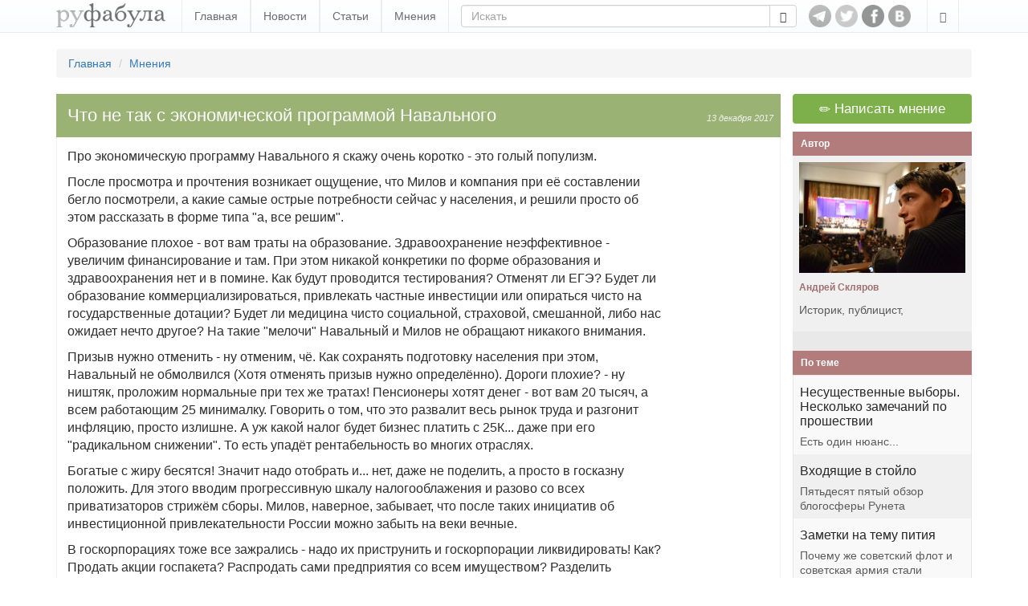

--- FILE ---
content_type: text/html; charset=utf-8
request_url: https://www.rufabula.com/author/sklyarov/1704
body_size: 8783
content:
<!DOCTYPE html>
<html lang="ru">
<head>
    <meta charset="utf-8">
    <meta http-equiv="X-UA-Compatible" content="IE=edge,chrome=1" />
    <meta name="viewport" content="width=device-width, initial-scale=1, maximum-scale=1, user-scalable=no">
    <meta name="description" content="Независимый журнал о самом интересном: политика, культура, технический прогресс.">
    <meta name="keywords" content="бизнес, выборы, здоровье, коррупция, леваки, образование, оппозиция, популизм, финансы, экономика">
    <meta name="apple-mobile-web-app-capable" content="yes">
    <meta name="apple-mobile-web-app-status-bar-style" content="black">
    <title>Андрей  Скляров: Что не так с экономической программой Навального</title>
    <link rel="alternate" type="application/rss+xml" title="RSS" href="//rufabula.com/feed" />
    <link rel="shortcut icon" href="//rufabula.com/static/favicon.ico" />
    <link rel="apple-touch-icon" href="//rufabula.com/static/img/apple/apple-touch-icon-57x57.png" />
    <link rel="apple-touch-icon" sizes="72x72" href="//rufabula.com/static/img/apple/apple-touch-icon-72x72.png" />
    <link rel="apple-touch-icon" sizes="114x114" href="//rufabula.com/static/img/apple/apple-touch-icon-114x114.png" />
    <link rel="apple-touch-icon" sizes="144x144" href="//rufabula.com/static/img/apple/apple-touch-icon-144x144.png" />
    <link rel="stylesheet" href="//rufabula.com/static/v2/css/bootstrap.min.css">
    <link rel="stylesheet" href="//rufabula.com/static/v2/css/main.css?69">
    <meta property="fb:app_id"       content="461335947279050" />
    
<meta name="author" content="Андрей  Скляров">
<link rel="canonical" href="https://rufabula.com/author/sklyarov/1704" />
<meta property="og:type" content="article" />
<meta property="og:title" content="Что не так с экономической программой Навального" />
<meta property="og:url" content="https://rufabula.com/author/sklyarov/1704" />
<meta property="og:description" content="Про экономическую программу Навального я скажу очень коротко - это голый популизм.После просмотра и прочтения возникает ощущение, что Милов и..." />

<meta property="og:image" content="https://rufabula.com/media/upload/blogs_images/2017/12/14/2-z75-d0ff6e91-f60d-4f29-8af9-ed8ddbb364d51.jpg" />

<meta name="twitter:card" content="summary">
<meta name="twitter:site" content="@rufabula">
<meta name="twitter:title" content="Что не так с экономической программой Навального">
<meta name="twitter:description" content="Про экономическую программу Навального я скажу очень коротко - это голый популизм.После просмотра и прочтения возникает ощущение, что Милов и...">
<meta name="twitter:image:src" content="//rufabula.com/media/upload/blogs_images/2017/12/14/2-z75-d0ff6e91-f60d-4f29-8af9-ed8ddbb364d51.jpg">


<link rel="stylesheet" href="//rufabula.com/static/social/social-likes_flat.css" type="text/css" />
<script type="text/javascript" src="//vk.com/js/api/openapi.js?117"></script>
<script type="text/javascript" src="//vk.com/js/api/share.js?90" charset="windows-1251"></script>
<script type="text/javascript">
  VK.init({apiId: 3590447, onlyWidgets: true});
</script>
<script src="https://apis.google.com/js/platform.js" async defer>
  {lang: 'ru'}
</script>

    <script type="text/javascript">
    window._tpm = window._tpm || [];
    window._tpm['paywallID'] = '30818141';
    
    window._tpm['trackPageview'] = false;
    
    window._tpm['onMeterExpired'] = window._tpm['onMeterActive'] = 'premium_only';
    window._tpm['onAccessGranted'] = 'thank_you';
    window._tpm['onShowOffer'] = 'on_show_offer';
    window._tpm['onCheckoutSuccess'] = function(){
        location.reload();
    }
</script>
<script type="text/javascript" src="//code.tinypass.com/tpl/d1/tpm.js"></script>
</head>
<body>
<nav class="header navbar-fixed-top" role="navigation">
    <div class="container">
        <button type="button" class="navbar-toggle" data-toggle="collapse" data-target="#main-menu">
            <span class="sr-only">Toggle navigation</span>
            <span class="icon-bar"></span>
            <span class="icon-bar"></span>
            <span class="icon-bar"></span>
        </button>
        <div class="navbar-header">
            <a href="https://www.rufabula.com">
                <div class="logo"></div>
            </a>
        </div>
        <div id="main-menu" class="navbar-collapse collapse">
            <ul class="nav navbar-nav">
            
                <li><a href="/" >Главная</a></li>
            
                <li><a href="/news" >Новости</a></li>
            
                <li><a href="/articles" >Статьи</a></li>
            
                <li><a href="/opinions" >Мнения</a></li>
            
            </ul>
            <ul class="nav navbar-nav visible-xs-inline">
                
  <li class=" visible-fp"><a>Мой статус: Меценат</a></li>
  <li class=""><a id="login" href="/add/post">Вход</a></li>


            </ul>
            <form class="navbar-form navbar-left" role="search" action="/search" method="get">
                <input type="hidden" name="searchid" value="2046126" />
                <input type="hidden" name="l10n" value="ru" />
                <input type="hidden" name="reqenc" value="" />
                <div class="input-group">
                  <input type="text" name="text" class="form-control" placeholder="Искать" value="">
                    <span class="input-group-btn">
                        <button class="btn btn-default" type="submit"><span class="glyphicon glyphicon-search" aria-hidden="true"></span></button>
                    </span>
                </div>
            </form>
        </div>
        <div id="socs">
            <a href="https://t.me/rufabula" title="Telegram" target="_blank"><div class="telegram"></div></a>
            <a href="https://twitter.com/rufabula" title="Твиттер" target="_blank"><div class="tw"></div></a>
            <a href="https://www.facebook.com/rufabula" target="_blank" title="Сообщество в Фейсбуке"><div class="fb"></div></a>
            
            <a href="https://vk.com/rufabula" target="_blank" title="Паблик Вконтакте"><div class="vk"></div></a>
        </div>
        <div class="navbar-collapse collapse">
            <ul class="nav navbar-nav navbar-right">
                <li class="dropdown">
                  <a href="#" class="dropdown-toggle" data-toggle="dropdown" role="button" aria-expanded="false"><span class="glyphicon glyphicon-edit"></span></a>
                  <ul class="dropdown-menu" role="menu">
                      
  <li class=" visible-fp"><a>Мой статус: Меценат</a></li>
  <li class=""><a id="login" href="/add/post">Вход</a></li>


                  </ul>
                </li>
            </ul>
        </div>
    </div>
</nav>

<div class="container">
    
    
    <ol class="breadcrumb">
        <li><a href="/">Главная</a></li>
        <li><a href="/opinions/">Мнения</a></li>
    </ol>

</div>
<div id="root" class="container">
    <section id="content">
        
    
<div id="fb-root"></div>
<script>(function(d, s, id) {
  var js, fjs = d.getElementsByTagName(s)[0];
  if (d.getElementById(id)) return;
  js = d.createElement(s); js.id = id;
  js.src = "//connect.facebook.net/ru_RU/sdk.js#xfbml=1&version=v2.5&appId=461335947279050";
  fjs.parentNode.insertBefore(js, fjs);
}(document, 'script', 'facebook-jssdk'));</script>

    <article id="main" class="f-element opinion">
        <div class="head">
            <div class="right single">
                <time datetime="2017-12-13">
    
    
        
        13 декабря 2017
        
    
</time>
            </div>
            <h1>
                Что не так с экономической программой Навального
            </h1>
        </div>

        <div class="content">
            <div class="text clearfix">
                
                    <!--StartFragment--><p>Про экономическую программу Навального я скажу очень коротко - это голый популизм.</p><p>После просмотра и прочтения возникает ощущение, что Милов и компания при её составлении бегло посмотрели, а какие самые острые потребности сейчас у населения, и решили просто об этом рассказать в форме типа &quot;а, все решим&quot;.</p><p>Образование плохое - вот вам траты на образование. Здравоохранение неэффективное - увеличим финансирование и там. При этом никакой конкретики по форме образования и здравоохранения нет и в помине. Как будут проводится тестирования? Отменят ли ЕГЭ? Будет ли образование коммерциализироваться, привлекать частные инвестиции или опираться чисто на государственные дотации? Будет ли медицина чисто социальной, страховой, смешанной, либо нас ожидает нечто другое? На такие &quot;мелочи&quot; Навальный и Милов не обращают никакого внимания.</p><p>Призыв нужно отменить - ну отменим, чё. Как сохранять подготовку населения при этом, Навальный не обмолвился (Хотя отменять призыв нужно определённо). Дороги плохие? - ну ништяк, проложим нормальные при тех же тратах! Пенсионеры хотят денег - вот вам 20 тысяч, а всем работающим 25 минималку. Говорить о том, что это развалит весь рынок труда и разгонит инфляцию, просто излишне. А уж какой налог будет бизнес платить с 25К... даже при его &quot;радикальном снижении&quot;. То есть упадёт рентабельность во многих отраслях.</p><p>Богатые с жиру бесятся! Значит надо отобрать и... нет, даже не поделить, а просто в госказну положить. Для этого вводим прогрессивную шкалу налогооблажения и разово со всех приватизаторов стрижём сборы. Милов, наверное, забывает, что после таких инициатив об инвестиционной привлекательности России можно забыть на веки вечные.</p><p>В госкорпорациях тоже все зажрались - надо их приструнить и госкорпорации ликвидировать! Как? Продать акции госпакета? Распродать сами предприятия со всем имуществом? Разделить согласно процентным долям? А с монополиями как быть? Ничего не понятно.</p><p>Человек, что хочет ввести визовый режим со Средней Азией (что очень нужно и давно назрело), не говорит про демпинг рынка труда нелегалами строго ни разу. Не нужна будет фиксированная минимальная зарплата в 25 тысяч, если перекрыть миграционный поток, депортировать нелегалов и сделать проще устройство и приём на работу. Но у Навального про это нет! Почему он не говорит о необходимости создания условий для трудоустройства пяти русских профессионалов вмето тридцати таджиков за те же деньги в сумме? Да потому что тогда 25 000 не вяжутся. Так что вроде бы правый когда-то политик Навальный опустился до социального популизма настолько, что даже его единственный правый тезис не находит места в экономической программе!</p><p>Борец с коррупцией Навальный - юрист по образованию - почему-то не указывает о формальных шагах по борьбы с коррупцией в России. Да хотя бы про ратификацию 20-й статьи конвенции ООН о противодействии коррупции упомянул бы. Но нет, об этом упомянул лишь Дмитрий Гудков в своей думской программе, а у Навального ни этого, ни других формальных актов и законодательных инициатив просто нет.</p><p>И это только те прорехи, что я увидел бегло со стороны. А уж другие, настоящие специалисты увидят, думаю, побольше и оценят ещё развёрнутей. В качестве примера, с удовольствием приведу цитату наиболее компетентного критика экономической программы Алексея Навального - Андрея Мовчана:</p><blockquote>&quot;Эта программа должна сделать врагами Навального 90% населения страны, потому что все получат по морде. Олигархи, большие бизнесмены, которые наверняка что-нибудь не так приватизировали и получат налог, все чиновники, потому что их сокращают со всех сторон, получают владельцы собственности, силовики, менеджмент госкомпаний, получают по морде все, кто держат деньги за границей, потому что начнется активный поиск российских денег, похищенных в результате коррупционных преступлений. Возникает впечатление, что более-менее нормальный человек &mdash; просто в силу того, что он человек, а не ангел &mdash; скажет: &laquo;Да ну на фиг, ребята!&raquo; По морде я получу точно, а дадут ли мне за это конфетку, совершенно непонятно&quot;.</blockquote><p>И,&nbsp;конечно&nbsp;же,&nbsp;дорогие&nbsp;сторонники&nbsp;Алексея&nbsp;Анатольевича,&nbsp;всегда&nbsp;повторяйте,&nbsp;что&nbsp;в&nbsp;оппозиции&nbsp;может&nbsp;что-то&nbsp;делать&nbsp;только&nbsp;он,&nbsp;а&nbsp;все,&nbsp;кто&nbsp;его&nbsp;критикует,&nbsp;-&nbsp;мурзилки&nbsp;и&nbsp;агенты&nbsp;Кремля.&nbsp;Но&nbsp;убедительности&nbsp;слабой&nbsp;экономической&nbsp;программе&nbsp;вашего&nbsp;Вождя&nbsp;это&nbsp;не&nbsp;придаёт.</p><!--EndFragment-->
                
            </div>
            <div class="illustrate clearfix">
                <img src="//rufabula.com/media/upload/blogs_images/2017/12/14/2-z75-d0ff6e91-f60d-4f29-8af9-ed8ddbb364d51.1200.jpg" />
            </div>
            
                <div id="bottom-socs">
                    <div class="views-counter">
                        <span class="ico" title="Просмотры статьи" data-toggle="tooltip"></span>
                        16666
                    </div>
                    <div class="soc-btn fb">
                        <div class="fb-like" data-href="http://rufabula.com/author/sklyarov/1704" data-send="false" data-layout="button_count" data-width="450" data-show-faces="true" data-action="recommend"></div>
                    </div>
                    <div class="soc-btn vk">
                        <div id="vk_bottom"></div>
<script type="text/javascript" pagespeed_no_defer="">
    VK.Widgets.Like("vk_bottom", {type: "button", verb: 1, height: 20, pageUrl: "http://rufabula.com/author/sklyarov/1704"});
</script>
                    </div>
                    <div class="soc-btn tw">
                        <a href="https://twitter.com/share" class="twitter-share-button" data-lang="ru" data-text="Про экономическую программу Навального я скажу очень коротко - это голый популизм.После просмотра и прочтения возникает ощущение, что Милов и..." data-url="https://rufabula.com/author/sklyarov/1704">Tweet</a><script>!function(d,s,id){var js,fjs=d.getElementsByTagName(s)[0];if(!d.getElementById(id)){js=d.createElement(s);js.id=id;js.src="https://platform.twitter.com/widgets.js";fjs.parentNode.insertBefore(js,fjs);}}(document,"script","twitter-wjs");</script>
                    </div>
                </div>
            
            <div class="tags">
                <label>Автор:</label>
                <a class="author-name" href="/author/sklyarov">Андрей  Скляров</a>
            </div>
        </div>
    </article>

    </section>
    <aside id="right-column">
    <a class="right-action" href="/add/post"><span class="glyphicon glyphicon-pencil" aria-hidden="true"></span> Написать мнение</a>
    <div class="f-element authors">
    <div class="head">
        <h4>Автор</h4>
    </div>
    <a href="/author/sklyarov" class="content">
        <img src="//rufabula.com/media/upload/authors/z_07abcd73_1.325.jpg" alt="Андрей  Скляров" />
        <h4>Андрей  Скляров</h4>
        
        <p>
            
            <p>Историк, публицист, </p>
            
        </p>
        
    </a>
</div>
    <div class="controls">
        
    </div>
    
        <div class="f-element article">
            <div class="head">
                <h4>По теме</h4>
            </div>
            <div class="list-group">
                

<a href="/articles/2016/09/27/minor-elections" class="list-group-item content">
    
    <h4>Несущественные выборы. Несколько замечаний по прошествии</h4>
    <p class="list-group-item-text">Есть один нюанс...</p>
</a>

<a href="/articles/2016/02/15/stall" class="list-group-item content">
    
    <h4>Входящие в стойло</h4>
    <p class="list-group-item-text">Пятьдесят пятый обзор блогосферы Рунета</p>
</a>

<a href="/articles/2014/07/18/notes-about-drinking" class="list-group-item content">
    
    <h4>Заметки на тему пития</h4>
    <p class="list-group-item-text">Почему же советский флот и советская армия стали несовместимы с алкоголем?</p>
</a>

            </div>
        </div>
    
    
    
        <div class="f-element article">
            <div class="head">
                <h4>Статьи от автора</h4>
            </div>
            <div class="list-group">
                

<a href="/articles/2016/05/18/wherefore" class="list-group-item content">
    
    <h4>Чего нам мирно не сиделось?</h4>
    <p class="list-group-item-text">Всё лезем и лезем</p>
</a>

<a href="/articles/2015/09/26/russian-disease" class="list-group-item content">
    
    <h4>Русская матрица как причина русской болезни</h4>
    <p class="list-group-item-text">Снести панельки!</p>
</a>

<a href="/articles/2016/07/07/descent-a-la-argentina" class="list-group-item content">
    
    <h4>Спуск по-аргентински</h4>
    <p class="list-group-item-text">Нас ждёт ужас без конца?</p>
</a>

            </div>
        </div>
    










</aside>
</div>
<div class="container">
    
    <div class="more clearfix">
        <h4>Ещё от автора</h4>
        <div class="collection" data-columns>
            
                









<div class="f-element opinion">
    <div class="head">
        <div class="sticker">
            
            <a href="/category/politics/">Политика</a>
            
            <time datetime="2017-09-13">
    
    
        
        13 сентября 2017
        
    
</time>
        </div>
    </div>
    <a class="content" href="/author/sklyarov/1690">
        
        <h4>По следам муниципальных выборов</h4>
        <div class="quote-ico"></div>
        <p>
            Три дня назад муниципальные выборы в Москве дали оппозиции килограммы оптимизма и гигабайты позитива на фото и видео. Ещё бы, почти три сотни...
            
        </p>
    </a>
    
        <a href="/author/sklyarov" class="author of">
    <div class="media-left">
        <img src="//rufabula.com/media/upload/authors/z_07abcd73_1.106x106.jpg" class="img-circle" />
    </div>
    <div class="media-body media-middle">Андрей  Скляров</div>
</a>
    
</div>

<div class="f-element opinion">
    <div class="head">
        <div class="sticker">
            
            <a href="/category/politics/">Политика</a>
            
            <time datetime="2017-06-13">
    
    
        
        13 июня 2017
        
    
</time>
        </div>
    </div>
    <a class="content" href="/author/sklyarov/1645">
        
        <h4>Хуже самого себя: как Навальный растерял политический капитал марта</h4>
        <div class="quote-ico"></div>
        <p>
            Бывают такие решения, с которыми нет смысла спорить. Бывают такие, что рождают глухое негодование. А бывают резкие и непродуманные волюнтаристские...
            
        </p>
    </a>
    
        <a href="/author/sklyarov" class="author of">
    <div class="media-left">
        <img src="//rufabula.com/media/upload/authors/z_07abcd73_1.106x106.jpg" class="img-circle" />
    </div>
    <div class="media-body media-middle">Андрей  Скляров</div>
</a>
    
</div>

<div class="f-element opinion">
    <div class="head">
        <div class="sticker">
            
            <a href="/category/history/">История</a>
            
            <time datetime="2017-05-08">
    
    
        
        8 мая 2017
        
    
</time>
        </div>
    </div>
    <a class="content" href="/author/sklyarov/1607">
        
        <h4>Крест и свастика. Как РПЦ поддерживала Гитлера</h4>
        <div class="quote-ico"></div>
        <p>
            Лицемерие.Вот слово, которым можно описать отношение Русской Православной Церкви к Дню Победы. Сейчас модно говорить, нет, даже кричать о том,...
            
        </p>
    </a>
    
        <a href="/author/sklyarov" class="author of">
    <div class="media-left">
        <img src="//rufabula.com/media/upload/authors/z_07abcd73_1.106x106.jpg" class="img-circle" />
    </div>
    <div class="media-body media-middle">Андрей  Скляров</div>
</a>
    
</div>

            
        </div>
    </div>
    
    
        
            <div class="fb-comments" data-href="http://rufabula.com/author/sklyarov/1704" data-numposts="5" data-width="100%"></div>

        
    
</div>
<footer>
    <div class="container">
        <div id="adults-only"></div>
        <p>© 2013-2026 rufabula.com &ndash; независимый аналитический журнал. Мнение авторов может не совпадать с позицией редакции.</p>
        <p>
            <span>Для связи: <a href="/cdn-cgi/l/email-protection#e5838487908984a59790838487908984cb868a88"><span class="__cf_email__" data-cfemail="4b2d2a293e272a0b393e2d2a293e272a65282426">[email&#160;protected]</span></a></span>
            <span><a href="/sitemap/">Карта сайта</a></span>
            <span><a href="/about">О нас</a></span>
        </p>
        <div id="logo-bottom" class="clearfix"></div>
    </div>
</footer>

<script data-cfasync="false" src="/cdn-cgi/scripts/5c5dd728/cloudflare-static/email-decode.min.js"></script><script src="//ajax.googleapis.com/ajax/libs/jquery/1.11.3/jquery.min.js"></script>
<script>window.jQuery || document.write('<script src="//rufabula.com/static/v2/js/jquery-1.11.3.min.js"><\/script>')</script>

<script src="//rufabula.com/static/v2/js/bootstrap.min.js"></script>
<script src="//rufabula.com/static/v2/js/fabula.js?3"></script>
<script src="//rufabula.com/static/v2/js/salvattore.min.js?2"></script>



<script type="text/javascript">
    $(document).ready(function() {
        $("mark").each(function(){
            $(this).attr('title', $(this).attr('hint'));
        });
        $('[data-toggle="tooltip"]').tooltip();
        $('mark').tooltip();

        $(".tpm").click(function(event){
            event.preventDefault();
            if ($(this).hasClass("tpmHasAccess")) return;
            getTPMeter().showOffer();
        });
        //$(".tpm").addClass("tpmHasAccess");
    });

    function thank_you(accessDetails) {
        $(".hidden-fp").hide();
        $(".visible-fp").show();
        $(".tpm").addClass("tpmHasAccess");
        setCookie("fna", "ims", 3600*24*30);
    }

    function on_show_offer(meter) {
        return false;
    }

    function premium_only(meterDetails) {
        
        delCookie("fna");
    }
</script>
<script type="text/javascript" src="//rufabula.com/static/social/social-likes.js"></script>
<script>
  (function(i,s,o,g,r,a,m){i['GoogleAnalyticsObject']=r;i[r]=i[r]||function(){
  (i[r].q=i[r].q||[]).push(arguments)},i[r].l=1*new Date();a=s.createElement(o),
  m=s.getElementsByTagName(o)[0];a.async=1;a.src=g;m.parentNode.insertBefore(a,m)
  })(window,document,'script','//www.google-analytics.com/analytics.js','ga');

  ga('create', 'UA-40161621-1', 'auto');
  ga('require', 'displayfeatures');
  ga('send', 'pageview');

</script>
<script defer src="https://static.cloudflareinsights.com/beacon.min.js/vcd15cbe7772f49c399c6a5babf22c1241717689176015" integrity="sha512-ZpsOmlRQV6y907TI0dKBHq9Md29nnaEIPlkf84rnaERnq6zvWvPUqr2ft8M1aS28oN72PdrCzSjY4U6VaAw1EQ==" data-cf-beacon='{"version":"2024.11.0","token":"94449a45991b468aa6a5d6b9cc86e1d1","r":1,"server_timing":{"name":{"cfCacheStatus":true,"cfEdge":true,"cfExtPri":true,"cfL4":true,"cfOrigin":true,"cfSpeedBrain":true},"location_startswith":null}}' crossorigin="anonymous"></script>
</body>
</html>
